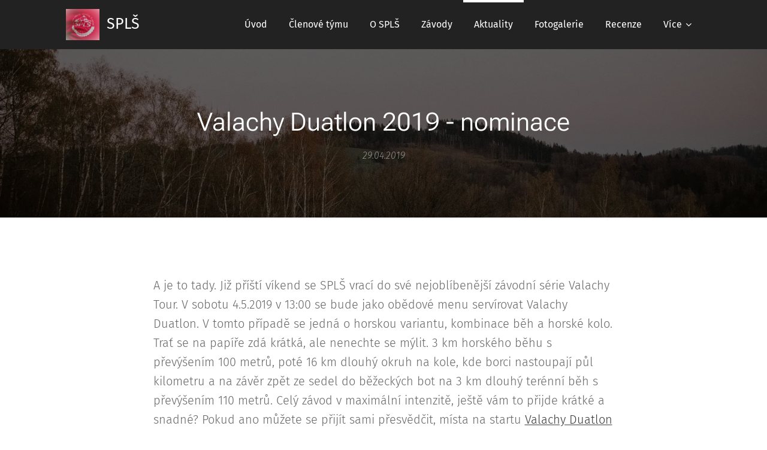

--- FILE ---
content_type: text/html; charset=UTF-8
request_url: https://www.spls.cz/l/valachy-duatlon-2019-nominace/
body_size: 18904
content:
<!DOCTYPE html>
<html class="no-js" prefix="og: https://ogp.me/ns#" lang="cs">
<head><link rel="preconnect" href="https://duyn491kcolsw.cloudfront.net" crossorigin><link rel="preconnect" href="https://fonts.gstatic.com" crossorigin><meta charset="utf-8"><link rel="icon" href="https://duyn491kcolsw.cloudfront.net/files/2d/2di/2div3h.svg?ph=3b63396086" type="image/svg+xml" sizes="any"><link rel="icon" href="https://duyn491kcolsw.cloudfront.net/files/07/07f/07fzq8.svg?ph=3b63396086" type="image/svg+xml" sizes="16x16"><link rel="icon" href="https://duyn491kcolsw.cloudfront.net/files/1j/1j3/1j3767.ico?ph=3b63396086"><link rel="apple-touch-icon" href="https://duyn491kcolsw.cloudfront.net/files/1j/1j3/1j3767.ico?ph=3b63396086"><link rel="icon" href="https://duyn491kcolsw.cloudfront.net/files/1j/1j3/1j3767.ico?ph=3b63396086">
    <meta http-equiv="X-UA-Compatible" content="IE=edge">
    <title>Valachy Duatlon 2019 - nominace :: Skupina Přátel Lehkého Šlapání</title>
    <meta name="viewport" content="width=device-width,initial-scale=1">
    <meta name="msapplication-tap-highlight" content="no">
    
    <link href="https://duyn491kcolsw.cloudfront.net/files/0r/0rk/0rklmm.css?ph=3b63396086" media="print" rel="stylesheet">
    <link href="https://duyn491kcolsw.cloudfront.net/files/2e/2e5/2e5qgh.css?ph=3b63396086" media="screen and (min-width:100000em)" rel="stylesheet" data-type="cq" disabled>
    <link rel="stylesheet" href="https://duyn491kcolsw.cloudfront.net/files/41/41k/41kc5i.css?ph=3b63396086"><link rel="stylesheet" href="https://duyn491kcolsw.cloudfront.net/files/3b/3b2/3b2e8e.css?ph=3b63396086" media="screen and (min-width:37.5em)"><link rel="stylesheet" href="https://duyn491kcolsw.cloudfront.net/files/2v/2vp/2vpyx8.css?ph=3b63396086" data-wnd_color_scheme_file=""><link rel="stylesheet" href="https://duyn491kcolsw.cloudfront.net/files/34/34q/34qmjb.css?ph=3b63396086" data-wnd_color_scheme_desktop_file="" media="screen and (min-width:37.5em)" disabled=""><link rel="stylesheet" href="https://duyn491kcolsw.cloudfront.net/files/2k/2k8/2k8ec2.css?ph=3b63396086" data-wnd_additive_color_file=""><link rel="stylesheet" href="https://duyn491kcolsw.cloudfront.net/files/3i/3ib/3ibsu7.css?ph=3b63396086" data-wnd_typography_file=""><link rel="stylesheet" href="https://duyn491kcolsw.cloudfront.net/files/2e/2ea/2eamzx.css?ph=3b63396086" data-wnd_typography_desktop_file="" media="screen and (min-width:37.5em)" disabled=""><script>(()=>{let e=!1;const t=()=>{if(!e&&window.innerWidth>=600){for(let e=0,t=document.querySelectorAll('head > link[href*="css"][media="screen and (min-width:37.5em)"]');e<t.length;e++)t[e].removeAttribute("disabled");e=!0}};t(),window.addEventListener("resize",t),"container"in document.documentElement.style||fetch(document.querySelector('head > link[data-type="cq"]').getAttribute("href")).then((e=>{e.text().then((e=>{const t=document.createElement("style");document.head.appendChild(t),t.appendChild(document.createTextNode(e)),import("https://duyn491kcolsw.cloudfront.net/client/js.polyfill/container-query-polyfill.modern.js").then((()=>{let e=setInterval((function(){document.body&&(document.body.classList.add("cq-polyfill-loaded"),clearInterval(e))}),100)}))}))}))})()</script>
<link rel="preload stylesheet" href="https://duyn491kcolsw.cloudfront.net/files/2m/2m8/2m8msc.css?ph=3b63396086" as="style"><meta name="description" content="A je to tady. Již příští víkend se SPLŠ vrací do své nejoblíbenější závodní série Valachy Tour. V sobotu 4.5.2019 v 13:00 se bude jako obědové menu servírovat Valachy Duatlon. V tomto případě se jedná o horskou variantu, kombinace běh a horské kolo. Trať se na papíře zdá krátká, ale nenechte se mýlit. 3 km horského běhu s převýšením..."><meta name="keywords" content=""><meta name="generator" content="Webnode 2"><meta name="apple-mobile-web-app-capable" content="no"><meta name="apple-mobile-web-app-status-bar-style" content="black"><meta name="format-detection" content="telephone=no">



<meta property="og:url" content="https://spls.cz/l/valachy-duatlon-2019-nominace/"><meta property="og:title" content="Valachy Duatlon 2019 - nominace :: Skupina Přátel Lehkého Šlapání"><meta property="og:type" content="article"><meta property="og:description" content="A je to tady. Již příští víkend se SPLŠ vrací do své nejoblíbenější závodní série Valachy Tour. V sobotu 4.5.2019 v 13:00 se bude jako obědové menu servírovat Valachy Duatlon. V tomto případě se jedná o horskou variantu, kombinace běh a horské kolo. Trať se na papíře zdá krátká, ale nenechte se mýlit. 3 km horského běhu s převýšením..."><meta property="og:site_name" content="Skupina Přátel Lehkého Šlapání"><meta property="og:image" content="https://3b63396086.clvaw-cdnwnd.com/ac352196132f7ec75a8a15f753dbdffd/200000289-de14cdf0eb/700/Martin-Milan-28.jpg?ph=3b63396086"><meta property="og:article:published_time" content="2019-04-29T00:00:00+0200"><meta property="fb:app_id" content="225951590755638"><meta name="robots" content="index,follow"><link rel="canonical" href="https://www.spls.cz/l/valachy-duatlon-2019-nominace/"><script>window.checkAndChangeSvgColor=function(c){try{var a=document.getElementById(c);if(a){c=[["border","borderColor"],["outline","outlineColor"],["color","color"]];for(var h,b,d,f=[],e=0,m=c.length;e<m;e++)if(h=window.getComputedStyle(a)[c[e][1]].replace(/\s/g,"").match(/^rgb[a]?\(([0-9]{1,3}),([0-9]{1,3}),([0-9]{1,3})/i)){b="";for(var g=1;3>=g;g++)b+=("0"+parseInt(h[g],10).toString(16)).slice(-2);"0"===b.charAt(0)&&(d=parseInt(b.substr(0,2),16),d=Math.max(16,d),b=d.toString(16)+b.slice(-4));f.push(c[e][0]+"="+b)}if(f.length){var k=a.getAttribute("data-src"),l=k+(0>k.indexOf("?")?"?":"&")+f.join("&");a.src!=l&&(a.src=l,a.outerHTML=a.outerHTML)}}}catch(n){}};</script><script>
		window._gtmDataLayer = window._gtmDataLayer || [];
		(function(w,d,s,l,i){w[l]=w[l]||[];w[l].push({'gtm.start':new Date().getTime(),event:'gtm.js'});
		var f=d.getElementsByTagName(s)[0],j=d.createElement(s),dl=l!='dataLayer'?'&l='+l:'';
		j.async=true;j.src='https://www.googletagmanager.com/gtm.js?id='+i+dl;f.parentNode.insertBefore(j,f);})
		(window,document,'script','_gtmDataLayer','GTM-542MMSL');</script></head>
<body class="l wt-blogpost ac-i ac-n l-default l-d-none b-btn-r b-btn-s-l b-btn-dbb b-btn-bw-2 img-d-r img-t-u img-h-o line-solid b-e-ds lbox-d c-s-s   wnd-fe"><noscript>
				<iframe
				 src="https://www.googletagmanager.com/ns.html?id=GTM-542MMSL"
				 height="0"
				 width="0"
				 style="display:none;visibility:hidden"
				 >
				 </iframe>
			</noscript>

<div class="wnd-page l-page cs-gray ac-mandy t-t-fs-m t-t-fw-l t-t-sp-n t-t-d-n t-s-fs-m t-s-fw-l t-s-sp-n t-s-d-n t-p-fs-m t-p-fw-l t-p-sp-n t-h-fs-m t-h-fw-l t-h-sp-n t-bq-fs-s t-bq-fw-l t-bq-sp-n t-bq-d-q t-btn-fw-l t-nav-fw-l t-pd-fw-s t-nav-tt-n">
    <div class="l-w t cf t-16">
        <div class="l-bg cf">
            <div class="s-bg-l">
                
                
            </div>
        </div>
        <header class="l-h cf">
            <div class="sw cf">
	<div class="sw-c cf"><section data-space="true" class="s s-hn s-hn-default s-hn-bottom wnd-mt-classic wnd-na-c logo-classic sc-d   wnd-w-default wnd-nh-m wnd-nav-sticky menu-bottom">
	<div class="s-w">
		<div class="s-o">

			<div class="s-bg">
                <div class="s-bg-l">
                    
                    
                </div>
			</div>

			<div class="h-w h-f wnd-fixed">

				<div class="n-l">
					<div class="s-c menu-nav">
						<div class="logo-block">
							<div class="b b-l logo logo-default logo-nb fira-sans wnd-logo-with-text wnd-iar-1-1 logo-25 b-ls-m" id="wnd_LogoBlock_339262" data-wnd_mvc_type="wnd.fe.LogoBlock">
	<div class="b-l-c logo-content">
		<a class="b-l-link logo-link" href="/home/">

			<div class="b-l-image logo-image">
				<div class="b-l-image-w logo-image-cell">
                    <picture><source type="image/webp" srcset="https://3b63396086.clvaw-cdnwnd.com/ac352196132f7ec75a8a15f753dbdffd/200001005-0301b0301e/450/Katka-Martin-52%20%284%29.webp?ph=3b63396086 450w, https://3b63396086.clvaw-cdnwnd.com/ac352196132f7ec75a8a15f753dbdffd/200001005-0301b0301e/700/Katka-Martin-52%20%284%29.webp?ph=3b63396086 700w, https://3b63396086.clvaw-cdnwnd.com/ac352196132f7ec75a8a15f753dbdffd/200001005-0301b0301e/Katka-Martin-52%20%284%29.webp?ph=3b63396086 1529w" sizes="(min-width: 600px) 450px, (min-width: 360px) calc(100vw * 0.8), 100vw" ><img src="https://3b63396086.clvaw-cdnwnd.com/ac352196132f7ec75a8a15f753dbdffd/200001004-79b0679b09/Katka-Martin-52%20%284%29.jpeg?ph=3b63396086" alt="" width="1529" height="1425" class="wnd-logo-img" ></picture>
				</div>
			</div>

			

			<div class="b-l-br logo-br"></div>

			<div class="b-l-text logo-text-wrapper">
				<div class="b-l-text-w logo-text">
					<span class="b-l-text-c logo-text-cell">SPLŠ</span>
				</div>
			</div>

		</a>
	</div>
</div>
						</div>

						<div id="menu-slider">
							<div id="menu-block">
								<nav id="menu"><div class="menu-font menu-wrapper">
	<a href="#" class="menu-close" rel="nofollow" title="Close Menu"></a>
	<ul role="menubar" aria-label="Menu" class="level-1">
		<li role="none" class="wnd-homepage">
			<a class="menu-item" role="menuitem" href="/home/"><span class="menu-item-text">Úvod</span></a>
			
		</li><li role="none">
			<a class="menu-item" role="menuitem" href="/reference/"><span class="menu-item-text">Členové týmu</span></a>
			
		</li><li role="none">
			<a class="menu-item" role="menuitem" href="/o-mne/"><span class="menu-item-text">O SPLŠ</span></a>
			
		</li><li role="none">
			<a class="menu-item" role="menuitem" href="/zavody/"><span class="menu-item-text">Závody</span></a>
			
		</li><li role="none" class="wnd-active-path">
			<a class="menu-item" role="menuitem" href="/aktuality/"><span class="menu-item-text">Aktuality</span></a>
			
		</li><li role="none">
			<a class="menu-item" role="menuitem" href="/fotogalerie/"><span class="menu-item-text">Fotogalerie</span></a>
			
		</li><li role="none">
			<a class="menu-item" role="menuitem" href="/recenze/"><span class="menu-item-text">Recenze</span></a>
			
		</li><li role="none">
			<a class="menu-item" role="menuitem" href="/kontakt/"><span class="menu-item-text">Kontakt</span></a>
			
		</li>
	</ul>
	<span class="more-text">Více</span>
</div></nav>
							</div>
						</div>

						<div class="cart-and-mobile">
							
							

							<div id="menu-mobile">
								<a href="#" id="menu-submit"><span></span>Menu</a>
							</div>
						</div>

					</div>
				</div>

			</div>

		</div>
	</div>
</section></div>
</div>
        </header>
        <main class="l-m cf">
            <div class="sw cf">
	<div class="sw-c cf"><section data-space="true" class="s s-hm s-hm-bdh s-bdh cf sc-m wnd-background-image  wnd-w-default wnd-s-higher wnd-h-auto wnd-nh-m wnd-p-cc hn-default hn-bottom">
    <div class="s-w cf">
	    <div class="s-o cf">
	        <div class="s-bg cf">
                <div class="s-bg-l wnd-background-image fx-none bgpos-center-center bgatt-scroll overlay-black">
                    <picture><source type="image/webp" srcset="https://3b63396086.clvaw-cdnwnd.com/ac352196132f7ec75a8a15f753dbdffd/200000814-1116011163/700/Martin-Milan-28.webp?ph=3b63396086 700w, https://3b63396086.clvaw-cdnwnd.com/ac352196132f7ec75a8a15f753dbdffd/200000814-1116011163/Martin-Milan-28.webp?ph=3b63396086 1920w, https://3b63396086.clvaw-cdnwnd.com/ac352196132f7ec75a8a15f753dbdffd/200000814-1116011163/Martin-Milan-28.webp?ph=3b63396086 2x" sizes="100vw" ><img src="https://3b63396086.clvaw-cdnwnd.com/ac352196132f7ec75a8a15f753dbdffd/200000289-de14cdf0eb/Martin-Milan-28.jpg?ph=3b63396086" width="1920" height="1277" alt="" fetchpriority="high" ></picture>
                    
                </div>
	        </div>
	        <div class="h-c s-c cf">
		        <div class="s-bdh-c b b-s-l b-s-r b-cs cf">
			        <div class="s-bdh-w">
			            <h1 class="s-bdh-t"><div class="ld">
	<span class="ld-c">Valachy Duatlon 2019 - nominace</span>
</div></h1>
			            <span class="s-bdh-d"><div class="ld">
	<span class="ld-c">29.04.2019</span>
</div></span>
			        </div>
		        </div>
	        </div>
	    </div>
    </div>
</section><section class="s s-basic cf sc-w   wnd-w-default wnd-s-higher wnd-h-auto" data-wnd_brightness="0" data-wnd_last_section>
	<div class="s-w cf">
		<div class="s-o s-fs cf">
			<div class="s-bg cf">
				<div class="s-bg-l">
                    
					
				</div>
			</div>
			<div class="s-c s-fs cf">
				<div class="ez cf wnd-no-cols">
	<div class="ez-c"><div class="b b-text cf">
	<div class="b-c b-text-c b-s b-s-t60 b-s-b60 b-cs cf"><p>A je to tady. Již příští víkend se SPLŠ vrací do své nejoblíbenější závodní série Valachy Tour. V sobotu 4.5.2019 v 13:00 se bude jako obědové menu servírovat Valachy Duatlon. V tomto případě se jedná o horskou variantu, kombinace běh a horské kolo. Trať se na papíře zdá krátká, ale nenechte se mýlit. 3 km horského běhu s převýšením 100 metrů, poté 16 km dlouhý okruh na kole, kde borci nastoupají půl kilometru a na závěr zpět ze sedel do běžeckých bot na 3 km dlouhý terénní běh s převýšením 110 metrů. Celý závod v maximální intenzitě, ještě vám to přijde krátké a snadné? Pokud ano můžete se přijít sami přesvědčit, místa na startu <a href="https://valachytour.cz/race/126" target="_blank">Valachy Duatlon 2019</a> jsou pořád volná.</p><p>O tom že se jedná o závod, kde si hrábnete na dno svých fyzických sil by mohl vyprávět Milan Trlica, bude to pro něj třetí ročník a každý rok předvedl ohromný progres. I letos povede velmi silnou sestavu SPLŠ. Záda mu budou krýt, zkušený matador Michal Srba, který zná místní kopce, jako svoje boty. Nebude chybět rutinér Ondřej Novosad, který bude chtít navázat na famózní vystoupení z Noční Stopy Valachy. Důkazem o tom jak je pro nás Valachy Tour důležitá bude i start předsedy klubu Martina Janíčka, který svými starty jinak velmi šetří. Kam až kluci vystoupají v celkovém pořadí? A přiblíží se k magické hranici 1 hodiny? Přijďte se osobně přesvědčit a strávit pěknou v sobotu v kouzelném prostředí Velkých Karlovic, startuje se od hotelu Galík. Dětské závody začínají již od 9:30, hlavní závod začíná v 13:00.</p><p>SPLŠ</p></div>
</div><div class="b-img b-img-default b b-s cf wnd-orientation-landscape wnd-type-image img-s-n" style="margin-left:19.43%;margin-right:19.43%;" id="wnd_ImageBlock_97793">
	<div class="b-img-w">
		<div class="b-img-c" style="padding-bottom:66.51%;text-align:center;">
            <picture><source type="image/webp" srcset="https://3b63396086.clvaw-cdnwnd.com/ac352196132f7ec75a8a15f753dbdffd/200000814-1116011163/450/Martin-Milan-28.webp?ph=3b63396086 450w, https://3b63396086.clvaw-cdnwnd.com/ac352196132f7ec75a8a15f753dbdffd/200000814-1116011163/700/Martin-Milan-28.webp?ph=3b63396086 700w, https://3b63396086.clvaw-cdnwnd.com/ac352196132f7ec75a8a15f753dbdffd/200000814-1116011163/Martin-Milan-28.webp?ph=3b63396086 1920w" sizes="100vw" ><img id="wnd_ImageBlock_97793_img" src="https://3b63396086.clvaw-cdnwnd.com/ac352196132f7ec75a8a15f753dbdffd/200000289-de14cdf0eb/Martin-Milan-28.jpg?ph=3b63396086" alt="" width="1920" height="1277" loading="lazy" style="top:0%;left:0%;width:100%;height:100%;position:absolute;" ></picture>
			</div>
		
	</div>
</div></div>
</div>
			</div>
		</div>
	</div>
</section></div>
</div>
<div class="s-bdf b-s b-s-t200 b-cs " data-wnd_social_buttons="true">
	<div class="s-bdf-share b-s-b200"><div id="fb-root"></div><script src="https://connect.facebook.net/cs_CZ/sdk.js#xfbml=1&amp;version=v5.0&amp;appId=225951590755638&amp;autoLogAppEvents=1" async defer crossorigin="anonymous"></script><div style="margin-right: 20px" class="fb-share-button" data-href="https://www.spls.cz/l/valachy-duatlon-2019-nominace/" data-layout="button" data-size="large"><a class="fb-xfbml-parse-ignore" target="_blank" href="https://www.facebook.com/sharer/sharer.php?u=https%3A%2F%2Fwww.spls.cz%2Fl%2Fvalachy-duatlon-2019-nominace%2F&amp;src=sdkpreparse">Share</a></div><a href="https://twitter.com/share" class="twitter-share-button" data-size="large">Tweet</a><script>window.twttr=function(t,e,r){var n,i=t.getElementsByTagName(e)[0],w=window.twttr||{};return t.getElementById(r)?w:((n=t.createElement(e)).id=r,n.src="https://platform.twitter.com/widgets.js",i.parentNode.insertBefore(n,i),w._e=[],w.ready=function(t){w._e.push(t)},w)}(document,"script","twitter-wjs");</script></div>
	<div class="s-bdf-comments"><div id="wnd-fb-comments" class="fb-comments" data-href="https://www.spls.cz/l/valachy-duatlon-2019-nominace/" data-numposts="5" data-colorscheme="light"></div></div>
	<div class="s-bdf-html"></div>
</div>

        </main>
        <footer class="l-f cf">
            <div class="sw cf">
	<div class="sw-c cf"><section data-wn-border-element="s-f-border" class="s s-f s-f-double s-f-simple sc-b   wnd-w-default wnd-s-normal">
	<div class="s-w">
		<div class="s-o">
			<div class="s-bg">
                <div class="s-bg-l">
                    
                    
                </div>
			</div>
			<div class="s-c s-f-l-w s-f-border">
				<div class="s-f-l b-s b-s-t0 b-s-b0">
					<div class="s-f-l-c s-f-l-c-first">
						<div class="s-f-cr"><span class="it b link">
	<span class="it-c">© 2018 SPLŠ, Vsetín, Česká republika</span>
</span></div>
						<div class="s-f-cr"><span class="it b link">
	<span class="it-c"></span>
</span></div>
					</div>
					<div class="s-f-l-c s-f-l-c-last">
						<div class="s-f-sf">
                            <span class="sf b">
<span class="sf-content sf-c link">Vytvořeno službou <a href="https://www.webnode.cz/?utm_source=text&utm_medium=footer&utm_content=wnd2&utm_campaign=signature" rel="noopener nofollow" target="_blank">Webnode</a></span>
</span>
                            
                            
                            
                            
                        </div>
                        <div class="s-f-l-c-w">
                            <div class="s-f-lang lang-select cf">
	
</div>
                            <div class="s-f-ccy ccy-select cf">
	
</div>
                        </div>
					</div>
				</div>
			</div>
		</div>
	</div>
</section></div>
</div>
        </footer>
    </div>
    
</div>


<script src="https://duyn491kcolsw.cloudfront.net/files/3e/3em/3eml8v.js?ph=3b63396086" crossorigin="anonymous" type="module"></script><script>document.querySelector(".wnd-fe")&&[...document.querySelectorAll(".c")].forEach((e=>{const t=e.querySelector(".b-text:only-child");t&&""===t.querySelector(".b-text-c").innerText&&e.classList.add("column-empty")}))</script>


<script src="https://duyn491kcolsw.cloudfront.net/client.fe/js.compiled/lang.cz.2086.js?ph=3b63396086" crossorigin="anonymous"></script><script src="https://duyn491kcolsw.cloudfront.net/client.fe/js.compiled/compiled.multi.2-2193.js?ph=3b63396086" crossorigin="anonymous"></script><script>var wnd = wnd || {};wnd.$data = {"image_content_items":{"wnd_ThumbnailBlock_166071":{"id":"wnd_ThumbnailBlock_166071","type":"wnd.pc.ThumbnailBlock"},"wnd_Section_default_37104":{"id":"wnd_Section_default_37104","type":"wnd.pc.Section"},"wnd_ImageBlock_97793":{"id":"wnd_ImageBlock_97793","type":"wnd.pc.ImageBlock"},"wnd_LogoBlock_339262":{"id":"wnd_LogoBlock_339262","type":"wnd.pc.LogoBlock"},"wnd_FooterSection_footer_658570":{"id":"wnd_FooterSection_footer_658570","type":"wnd.pc.FooterSection"}},"svg_content_items":{"wnd_ImageBlock_97793":{"id":"wnd_ImageBlock_97793","type":"wnd.pc.ImageBlock"},"wnd_LogoBlock_339262":{"id":"wnd_LogoBlock_339262","type":"wnd.pc.LogoBlock"}},"content_items":[],"eshopSettings":{"ESHOP_SETTINGS_DISPLAY_PRICE_WITHOUT_VAT":false,"ESHOP_SETTINGS_DISPLAY_ADDITIONAL_VAT":false,"ESHOP_SETTINGS_DISPLAY_SHIPPING_COST":false},"project_info":{"isMultilanguage":false,"isMulticurrency":false,"eshop_tax_enabled":"1","country_code":"","contact_state":null,"eshop_tax_type":"VAT","eshop_discounts":false,"graphQLURL":"https:\/\/spls.cz\/servers\/graphql\/","iubendaSettings":{"cookieBarCode":"","cookiePolicyCode":"","privacyPolicyCode":"","termsAndConditionsCode":""}}};</script><script>wnd.$system = {"fileSystemType":"aws_s3","localFilesPath":"https:\/\/www.spls.cz\/_files\/","awsS3FilesPath":"https:\/\/3b63396086.clvaw-cdnwnd.com\/ac352196132f7ec75a8a15f753dbdffd\/","staticFiles":"https:\/\/duyn491kcolsw.cloudfront.net\/files","isCms":false,"staticCDNServers":["https:\/\/duyn491kcolsw.cloudfront.net\/"],"fileUploadAllowExtension":["jpg","jpeg","jfif","png","gif","bmp","ico","svg","webp","tiff","pdf","doc","docx","ppt","pptx","pps","ppsx","odt","xls","xlsx","txt","rtf","mp3","wma","wav","ogg","amr","flac","m4a","3gp","avi","wmv","mov","mpg","mkv","mp4","mpeg","m4v","swf","gpx","stl","csv","xml","txt","dxf","dwg","iges","igs","step","stp"],"maxUserFormFileLimit":4194304,"frontendLanguage":"cz","backendLanguage":"cz","frontendLanguageId":"1","page":{"id":50000001,"identifier":"l","template":{"id":200000082,"styles":{"background":{"default":null},"additiveColor":"ac-mandy","scheme":"cs-gray","acIcons":true,"lineStyle":"line-solid","imageTitle":"img-t-u","imageHover":"img-h-o","imageStyle":"img-d-r","buttonDecoration":"b-btn-dbb","buttonStyle":"b-btn-r","buttonSize":"b-btn-s-l","buttonBorders":"b-btn-bw-2","lightboxStyle":"lbox-d","eshopGridItemStyle":"b-e-ds","eshopGridItemAlign":"b-e-c","columnSpaces":"c-s-s","layoutType":"l-default","layoutDecoration":"l-d-none","formStyle":"default","menuType":"wnd-mt-classic","menuStyle":"menu-bottom","sectionWidth":"wnd-w-default","sectionSpace":"wnd-s-higher","acMenu":true,"typography":"t-16_new","typoTitleSizes":"t-t-fs-m","typoTitleWeights":"t-t-fw-l","typoTitleSpacings":"t-t-sp-n","typoTitleDecorations":"t-t-d-n","typoHeadingSizes":"t-h-fs-m","typoHeadingWeights":"t-h-fw-l","typoHeadingSpacings":"t-h-sp-n","typoSubtitleSizes":"t-s-fs-m","typoSubtitleWeights":"t-s-fw-l","typoSubtitleSpacings":"t-s-sp-n","typoSubtitleDecorations":"t-s-d-n","typoParagraphSizes":"t-p-fs-m","typoParagraphWeights":"t-p-fw-l","typoParagraphSpacings":"t-p-sp-n","typoBlockquoteSizes":"t-bq-fs-s","typoBlockquoteWeights":"t-bq-fw-l","typoBlockquoteSpacings":"t-bq-sp-n","typoBlockquoteDecorations":"t-bq-d-q","buttonWeight":"t-btn-fw-l","menuWeight":"t-nav-fw-l","productWeight":"t-pd-fw-s","acHeadings":false,"acSubheadings":false,"acOthers":false,"menuTextTransform":"t-nav-tt-n"}},"layout":"blog_detail","name":"Valachy Duatlon 2019 - nominace","html_title":null,"language":"cz","langId":1,"isHomepage":false,"meta_description":null,"meta_keywords":null,"header_code":null,"footer_code":null,"styles":null,"countFormsEntries":[]},"listingsPrefix":"\/l\/","productPrefix":"\/p\/","cartPrefix":"\/cart\/","checkoutPrefix":"\/checkout\/","searchPrefix":"\/search\/","isCheckout":false,"isEshop":false,"hasBlog":true,"isProductDetail":false,"isListingDetail":true,"listing_page":{"id":200000316,"template_id":50000000,"link":"\/aktuality\/","identifier":"valachy-duatlon-2019-nominace"},"hasEshopAnalytics":false,"gTagId":null,"gAdsId":null,"format":{"be":{"DATE_TIME":{"mask":"%d.%m.%Y %H:%M","regexp":"^(((0?[1-9]|[1,2][0-9]|3[0,1])\\.(0?[1-9]|1[0-2])\\.[0-9]{1,4})(( [0-1][0-9]| 2[0-3]):[0-5][0-9])?|(([0-9]{4}(0[1-9]|1[0-2])(0[1-9]|[1,2][0-9]|3[0,1])(0[0-9]|1[0-9]|2[0-3])[0-5][0-9][0-5][0-9])))?$"},"DATE":{"mask":"%d.%m.%Y","regexp":"^((0?[1-9]|[1,2][0-9]|3[0,1])\\.(0?[1-9]|1[0-2])\\.[0-9]{1,4})$"},"CURRENCY":{"mask":{"point":",","thousands":" ","decimals":2,"mask":"%s","zerofill":true,"ignoredZerofill":true}}},"fe":{"DATE_TIME":{"mask":"%d.%m.%Y %H:%M","regexp":"^(((0?[1-9]|[1,2][0-9]|3[0,1])\\.(0?[1-9]|1[0-2])\\.[0-9]{1,4})(( [0-1][0-9]| 2[0-3]):[0-5][0-9])?|(([0-9]{4}(0[1-9]|1[0-2])(0[1-9]|[1,2][0-9]|3[0,1])(0[0-9]|1[0-9]|2[0-3])[0-5][0-9][0-5][0-9])))?$"},"DATE":{"mask":"%d.%m.%Y","regexp":"^((0?[1-9]|[1,2][0-9]|3[0,1])\\.(0?[1-9]|1[0-2])\\.[0-9]{1,4})$"},"CURRENCY":{"mask":{"point":",","thousands":" ","decimals":2,"mask":"%s","zerofill":true,"ignoredZerofill":true}}}},"e_product":null,"listing_item":{"id":200000288,"name":"Valachy Duatlon 2019 - nominace","identifier":"valachy-duatlon-2019-nominace","date":"20190429000000","meta_description":null,"meta_keywords":null,"html_title":null,"styles":null,"content_items":{"wnd_PerexBlock_978358":{"type":"wnd.pc.PerexBlock","id":"wnd_PerexBlock_978358","context":"page","text":"\u003Cp\u003EA je to tady. Ji\u017e p\u0159\u00ed\u0161t\u00ed v\u00edkend se SPL\u0160 vrac\u00ed do sv\u00e9 nejobl\u00edben\u011bj\u0161\u00ed z\u00e1vodn\u00ed s\u00e9rie Valachy Tour. V sobotu 4.5.2019 v 13:00 se bude jako ob\u011bdov\u00e9 menu serv\u00edrovat Valachy Duatlon. V tomto p\u0159\u00edpad\u011b se jedn\u00e1 o horskou variantu, kombinace b\u011bh a horsk\u00e9 kolo. Tra\u0165 se na pap\u00ed\u0159e zd\u00e1 kr\u00e1tk\u00e1, ale nenechte se m\u00fdlit. 3 km horsk\u00e9ho b\u011bhu s p\u0159ev\u00fd\u0161en\u00edm...\u003C\/p\u003E"},"wnd_ThumbnailBlock_166071":{"type":"wnd.pc.ThumbnailBlock","id":"wnd_ThumbnailBlock_166071","context":"page","style":{"background":{"default":{"default":"wnd-background-image"}},"backgroundSettings":{"default":{"default":{"id":200000289,"src":"200000289-de14cdf0eb\/Martin-Milan-28.jpg","dataType":"filesystem_files","width":1920,"height":1277,"mediaType":"myImages","mime":"image\/jpeg","alternatives":{"image\/webp":{"id":200000814,"src":"200000814-1116011163\/Martin-Milan-28.webp","dataType":"filesystem_files","width":"1920","height":"1277","mime":"image\/webp"}}}}}},"refs":{"filesystem_files":[{"filesystem_files.id":200000289}]}},"wnd_SectionWrapper_419321":{"type":"wnd.pc.SectionWrapper","id":"wnd_SectionWrapper_419321","context":"page","content":["wnd_BlogDetailHeaderSection_blog_detail_header_720824","wnd_Section_default_37104"]},"wnd_BlogDetailHeaderSection_blog_detail_header_720824":{"type":"wnd.pc.BlogDetailHeaderSection","contentIdentifier":"blog_detail_header","id":"wnd_BlogDetailHeaderSection_blog_detail_header_720824","context":"page","content":{"default":["wnd_ListingDataBlock_397550","wnd_ListingDataBlock_77400"],"default_box":["wnd_ListingDataBlock_397550","wnd_ListingDataBlock_77400"]},"contentMap":{"wnd.pc.ListingDataBlock":{"name":"wnd_ListingDataBlock_397550","date":"wnd_ListingDataBlock_77400"}},"style":{"background":{"default":{"default":"wnd-background-image"},"effects":{"default":"fx-none"},"overlays":{"default":"overlay-black"},"position":{"default":"bgpos-center-center"},"attachment":{"default":"bgatt-scroll"}},"backgroundSettings":{"default":{"default":{"id":200000289,"src":"200000289-de14cdf0eb\/Martin-Milan-28.jpg","dataType":"filesystem_files","mime":"image\/jpeg","mediaType":"myImages","width":1920,"height":1277,"alternatives":{"image\/webp":{"id":200000814,"src":"200000814-1116011163\/Martin-Milan-28.webp","dataType":"filesystem_files","width":"1920","height":"1277","mime":"image\/webp"}}}}},"sectionColor":{"default":"sc-m"}},"variant":{"default":"default"},"refs":{"filesystem_files":[{"filesystem_files.id":200000289}]},"brightness":0.25},"wnd_ListingDataBlock_397550":{"type":"wnd.pc.ListingDataBlock","id":"wnd_ListingDataBlock_397550","context":"page","refDataType":"listing_items","refDataKey":"listing_items.name","refDataId":200000140},"wnd_ListingDataBlock_77400":{"type":"wnd.pc.ListingDataBlock","id":"wnd_ListingDataBlock_77400","context":"page","refDataType":"listing_items","refDataKey":"listing_items.date","refDataId":200000140},"wnd_Section_default_37104":{"type":"wnd.pc.Section","contentIdentifier":"default","id":"wnd_Section_default_37104","context":"page","content":{"default":["wnd_EditZone_868070"],"default_box":["wnd_EditZone_868070"]},"contentMap":{"wnd.pc.EditZone":{"master-01":"wnd_EditZone_868070"}},"style":{"sectionColor":{"default":"sc-w"},"sectionWidth":{"default":"wnd-w-default"},"sectionSpace":{"default":"wnd-s-higher"},"sectionHeight":{"default":"wnd-h-auto"},"sectionPosition":{"default":"wnd-p-cc"}},"variant":{"default":"default"}},"wnd_EditZone_868070":{"type":"wnd.pc.EditZone","id":"wnd_EditZone_868070","context":"page","content":["wnd_TextBlock_154940","wnd_ImageBlock_97793"]},"wnd_TextBlock_154940":{"type":"wnd.pc.TextBlock","id":"wnd_TextBlock_154940","context":"page","code":"\u003Cp\u003EA je to tady. Ji\u017e p\u0159\u00ed\u0161t\u00ed v\u00edkend se SPL\u0160 vrac\u00ed do sv\u00e9 nejobl\u00edben\u011bj\u0161\u00ed z\u00e1vodn\u00ed s\u00e9rie Valachy Tour. V sobotu 4.5.2019 v 13:00 se bude jako ob\u011bdov\u00e9 menu serv\u00edrovat Valachy Duatlon. V tomto p\u0159\u00edpad\u011b se jedn\u00e1 o horskou variantu, kombinace b\u011bh a horsk\u00e9 kolo. Tra\u0165 se na pap\u00ed\u0159e zd\u00e1 kr\u00e1tk\u00e1, ale nenechte se m\u00fdlit. 3 km horsk\u00e9ho b\u011bhu s p\u0159ev\u00fd\u0161en\u00edm 100 metr\u016f, pot\u00e9 16 km dlouh\u00fd okruh na kole, kde borci nastoupaj\u00ed p\u016fl kilometru a na z\u00e1v\u011br zp\u011bt ze sedel do b\u011b\u017eeck\u00fdch bot na 3 km dlouh\u00fd ter\u00e9nn\u00ed b\u011bh s p\u0159ev\u00fd\u0161en\u00edm 110 metr\u016f. Cel\u00fd z\u00e1vod v maxim\u00e1ln\u00ed intenzit\u011b, je\u0161t\u011b v\u00e1m to p\u0159ijde kr\u00e1tk\u00e9 a snadn\u00e9? Pokud ano m\u016f\u017eete se p\u0159ij\u00edt sami p\u0159esv\u011bd\u010dit, m\u00edsta na startu \u003Ca href=\u0022https:\/\/valachytour.cz\/race\/126\u0022 target=\u0022_blank\u0022\u003EValachy Duatlon 2019\u003C\/a\u003E jsou po\u0159\u00e1d voln\u00e1.\u003C\/p\u003E\u003Cp\u003EO tom \u017ee se jedn\u00e1 o z\u00e1vod, kde si hr\u00e1bnete na dno sv\u00fdch fyzick\u00fdch sil by mohl vypr\u00e1v\u011bt Milan Trlica, bude to pro n\u011bj t\u0159et\u00ed ro\u010dn\u00edk a ka\u017ed\u00fd rok p\u0159edvedl ohromn\u00fd progres. I letos povede velmi silnou sestavu SPL\u0160. Z\u00e1da mu budou kr\u00fdt, zku\u0161en\u00fd matador Michal Srba, kter\u00fd zn\u00e1 m\u00edstn\u00ed kopce, jako svoje boty. Nebude chyb\u011bt rutin\u00e9r Ond\u0159ej Novosad, kter\u00fd bude cht\u00edt nav\u00e1zat na fam\u00f3zn\u00ed vystoupen\u00ed z No\u010dn\u00ed Stopy Valachy. D\u016fkazem o tom jak je pro n\u00e1s Valachy Tour d\u016fle\u017eit\u00e1 bude i start p\u0159edsedy klubu Martina Jan\u00ed\u010dka, kter\u00fd sv\u00fdmi starty jinak velmi \u0161et\u0159\u00ed. Kam a\u017e kluci vystoupaj\u00ed v celkov\u00e9m po\u0159ad\u00ed? A p\u0159ibl\u00ed\u017e\u00ed se k magick\u00e9 hranici 1 hodiny? P\u0159ij\u010fte se osobn\u011b p\u0159esv\u011bd\u010dit a str\u00e1vit p\u011bknou v sobotu v kouzeln\u00e9m prost\u0159ed\u00ed Velk\u00fdch Karlovic, startuje se od hotelu Gal\u00edk. D\u011btsk\u00e9 z\u00e1vody za\u010d\u00ednaj\u00ed ji\u017e od 9:30, hlavn\u00ed z\u00e1vod za\u010d\u00edn\u00e1 v 13:00.\u003C\/p\u003E\u003Cp\u003ESPL\u0160\u003C\/p\u003E"},"wnd_ImageBlock_97793":{"id":"wnd_ImageBlock_97793","context":"page","variant":"default","description":"","link":"","style":{"paddingBottom":66.51,"margin":{"left":19.43,"right":19.43},"float":"","clear":"none","width":50},"image":{"id":200000289,"dataType":"filesystem_files","style":{"height":100,"width":100,"top":0,"left":0},"ratio":{"vertical":2,"horizontal":2},"size":{"width":1920,"height":1277},"src":"200000289-de14cdf0eb\/Martin-Milan-28.jpg","alternatives":{"image\/webp":{"id":200000814,"src":"200000814-1116011163\/Martin-Milan-28.webp","dataType":"filesystem_files","width":"1920","height":"1277","mime":"image\/webp"}}},"type":"wnd.pc.ImageBlock","refs":{"filesystem_files":[{"filesystem_files.id":200000289}]},"shape":"img-s-n"}}},"feReleasedFeatures":{"dualCurrency":false,"HeurekaSatisfactionSurvey":true,"productAvailability":true},"labels":{"dualCurrency.fixedRate":"","invoicesGenerator.W2EshopInvoice.alreadyPayed":"Nepla\u0165te! - Uhrazeno","invoicesGenerator.W2EshopInvoice.amount":"Mno\u017estv\u00ed:","invoicesGenerator.W2EshopInvoice.contactInfo":"Kontaktn\u00ed informace:","invoicesGenerator.W2EshopInvoice.couponCode":"K\u00f3d kup\u00f3nu","invoicesGenerator.W2EshopInvoice.customer":"Z\u00e1kazn\u00edk:","invoicesGenerator.W2EshopInvoice.dateOfIssue":"Datum vystaven\u00ed:","invoicesGenerator.W2EshopInvoice.dateOfTaxableSupply":"Datum uskute\u010dn\u011bn\u00ed pln\u011bn\u00ed:","invoicesGenerator.W2EshopInvoice.dic":"DI\u010c:","invoicesGenerator.W2EshopInvoice.discount":"Sleva","invoicesGenerator.W2EshopInvoice.dueDate":"Datum splatnosti:","invoicesGenerator.W2EshopInvoice.email":"E-mail:","invoicesGenerator.W2EshopInvoice.filenamePrefix":"Faktura-","invoicesGenerator.W2EshopInvoice.fiscalCode":"Da\u0148ov\u00fd k\u00f3d:","invoicesGenerator.W2EshopInvoice.freeShipping":"Doprava zdarma","invoicesGenerator.W2EshopInvoice.ic":"I\u010c:","invoicesGenerator.W2EshopInvoice.invoiceNo":"Faktura \u010d\u00edslo","invoicesGenerator.W2EshopInvoice.invoiceNoTaxed":"Faktura - Da\u0148ov\u00fd doklad \u010d\u00edslo","invoicesGenerator.W2EshopInvoice.notVatPayers":"Nejsem pl\u00e1tcem DPH","invoicesGenerator.W2EshopInvoice.orderNo":"\u010c\u00edslo objedn\u00e1vky:","invoicesGenerator.W2EshopInvoice.paymentPrice":"Cena platebn\u00ed metody:","invoicesGenerator.W2EshopInvoice.pec":"PEC:","invoicesGenerator.W2EshopInvoice.phone":"Telefon:","invoicesGenerator.W2EshopInvoice.priceExTax":"Cena bez dan\u011b:","invoicesGenerator.W2EshopInvoice.priceIncludingTax":"Cena v\u010detn\u011b dan\u011b:","invoicesGenerator.W2EshopInvoice.product":"Produkt:","invoicesGenerator.W2EshopInvoice.productNr":"\u010c\u00edslo produktu:","invoicesGenerator.W2EshopInvoice.recipientCode":"K\u00f3d p\u0159\u00edjemce:","invoicesGenerator.W2EshopInvoice.shippingAddress":"Doru\u010dovac\u00ed adresa:","invoicesGenerator.W2EshopInvoice.shippingPrice":"Cena dopravy:","invoicesGenerator.W2EshopInvoice.subtotal":"Mezisou\u010det:","invoicesGenerator.W2EshopInvoice.sum":"Celkov\u00e1 cena","invoicesGenerator.W2EshopInvoice.supplier":"Dodavatel","invoicesGenerator.W2EshopInvoice.tax":"Da\u0148:","invoicesGenerator.W2EshopInvoice.total":"Celkem:","invoicesGenerator.W2EshopInvoice.web":"Web:","wnd.errorBandwidthStorage.description":"Omlouv\u00e1me se za p\u0159\u00edpadn\u00e9 komplikace. Pokud jste majitel t\u011bchto str\u00e1nek a chcete je znovu zprovoznit, p\u0159ihlaste se pros\u00edm ke sv\u00e9mu \u00fa\u010dtu.","wnd.errorBandwidthStorage.heading":"Tento web je do\u010dasn\u011b nedostupn\u00fd (nebo ve v\u00fdstavb\u011b)","wnd.es.CheckoutShippingService.correiosDeliveryWithSpecialConditions":"CEP de destino est\u00e1 sujeito a condi\u00e7\u00f5es especiais de entrega pela ECT e ser\u00e1 realizada com o acr\u00e9scimo de at\u00e9 7 (sete) dias \u00fateis ao prazo regular.","wnd.es.CheckoutShippingService.correiosWithoutHomeDelivery":"CEP de destino est\u00e1 temporariamente sem entrega domiciliar. A entrega ser\u00e1 efetuada na ag\u00eancia indicada no Aviso de Chegada que ser\u00e1 entregue no endere\u00e7o do destinat\u00e1rio","wnd.es.ProductEdit.unit.cm":"cm","wnd.es.ProductEdit.unit.floz":"fl oz","wnd.es.ProductEdit.unit.ft":"ft","wnd.es.ProductEdit.unit.ft2":"ft\u00b2","wnd.es.ProductEdit.unit.g":"g","wnd.es.ProductEdit.unit.gal":"gal","wnd.es.ProductEdit.unit.in":"in","wnd.es.ProductEdit.unit.inventoryQuantity":"ks","wnd.es.ProductEdit.unit.inventorySize":"cm","wnd.es.ProductEdit.unit.inventorySize.cm":"cm","wnd.es.ProductEdit.unit.inventorySize.inch":"in","wnd.es.ProductEdit.unit.inventoryWeight":"kg","wnd.es.ProductEdit.unit.inventoryWeight.kg":"kg","wnd.es.ProductEdit.unit.inventoryWeight.lb":"lb","wnd.es.ProductEdit.unit.l":"l","wnd.es.ProductEdit.unit.m":"m","wnd.es.ProductEdit.unit.m2":"m\u00b2","wnd.es.ProductEdit.unit.m3":"m\u00b3","wnd.es.ProductEdit.unit.mg":"mg","wnd.es.ProductEdit.unit.ml":"ml","wnd.es.ProductEdit.unit.mm":"mm","wnd.es.ProductEdit.unit.oz":"oz","wnd.es.ProductEdit.unit.pcs":"ks","wnd.es.ProductEdit.unit.pt":"pt","wnd.es.ProductEdit.unit.qt":"qt","wnd.es.ProductEdit.unit.yd":"yd","wnd.es.ProductList.inventory.outOfStock":"Vyprod\u00e1no","wnd.fe.CheckoutFi.creditCard":"Platba kartou","wnd.fe.CheckoutSelectMethodKlarnaPlaygroundItem":"{name} testovac\u00ed \u00fa\u010det","wnd.fe.CheckoutSelectMethodZasilkovnaItem.change":"Zm\u011bnit v\u00fddejn\u00ed m\u00edsto","wnd.fe.CheckoutSelectMethodZasilkovnaItem.choose":"Zvolte si v\u00fddejn\u00ed m\u00edsto","wnd.fe.CheckoutSelectMethodZasilkovnaItem.error":"Zvolte si pros\u00edm v\u00fddejn\u00ed m\u00edsto","wnd.fe.CheckoutZipField.brInvalid":"Zadejte pros\u00edm platn\u00e9 PS\u010c ve form\u00e1tu XXXXX-XXX","wnd.fe.CookieBar.message":"Tyto str\u00e1nky pou\u017e\u00edvaj\u00ed cookies k anal\u00fdze n\u00e1v\u0161t\u011bvnosti a bezpe\u010dn\u00e9mu provozov\u00e1n\u00ed str\u00e1nek. Pou\u017e\u00edv\u00e1n\u00edm str\u00e1nek vyjad\u0159ujete souhlas s na\u0161imi pravidly pro ochranu soukrom\u00ed.","wnd.fe.FeFooter.createWebsite":"Vytvo\u0159te si webov\u00e9 str\u00e1nky zdarma!","wnd.fe.FormManager.error.file.invalidExtOrCorrupted":"Tento soubor nelze nahr\u00e1t. Je bu\u010f po\u0161kozen\u00fd, nebo jeho p\u0159\u00edpona neodpov\u00edd\u00e1 form\u00e1tu souboru.","wnd.fe.FormManager.error.file.notAllowedExtension":"Soubory s p\u0159\u00edponou \u0022{EXTENSION}\u0022 nen\u00ed mo\u017en\u00e9 nahr\u00e1t.","wnd.fe.FormManager.error.file.required":"Vyberte pros\u00edm soubor pro nahr\u00e1n\u00ed.","wnd.fe.FormManager.error.file.sizeExceeded":"Maxim\u00e1ln\u00ed velikost nahr\u00e1van\u00e9ho souboru je {SIZE} MB.","wnd.fe.FormManager.error.userChangePassword":"Hesla se neshoduj\u00ed","wnd.fe.FormManager.error.userLogin.inactiveAccount":"Va\u0161e registrace je\u0161t\u011b nebyla schv\u00e1lena, nen\u00ed mo\u017en\u00e9 se p\u0159ihl\u00e1sit!","wnd.fe.FormManager.error.userLogin.invalidLogin":"Neplatn\u00e9 u\u017eivatelsk\u00e9 jm\u00e9no nebo heslo!","wnd.fe.FreeBarBlock.buttonText":"Vytvo\u0159it str\u00e1nky","wnd.fe.FreeBarBlock.longText":"Tento web je vytvo\u0159en\u00fd pomoc\u00ed Webnode. \u003Cstrong\u003EVytvo\u0159te si vlastn\u00ed str\u00e1nky\u003C\/strong\u003E zdarma je\u0161t\u011b dnes!","wnd.fe.ListingData.shortMonthName.Apr":"Dub","wnd.fe.ListingData.shortMonthName.Aug":"Srp","wnd.fe.ListingData.shortMonthName.Dec":"Pro","wnd.fe.ListingData.shortMonthName.Feb":"\u00dano","wnd.fe.ListingData.shortMonthName.Jan":"Led","wnd.fe.ListingData.shortMonthName.Jul":"\u010cvc","wnd.fe.ListingData.shortMonthName.Jun":"\u010cvn","wnd.fe.ListingData.shortMonthName.Mar":"B\u0159e","wnd.fe.ListingData.shortMonthName.May":"Kv\u011b","wnd.fe.ListingData.shortMonthName.Nov":"Lis","wnd.fe.ListingData.shortMonthName.Oct":"\u0158\u00edj","wnd.fe.ListingData.shortMonthName.Sep":"Z\u00e1\u0159","wnd.fe.ShoppingCartManager.count.between2And4":"{COUNT} polo\u017eky","wnd.fe.ShoppingCartManager.count.moreThan5":"{COUNT} polo\u017eek","wnd.fe.ShoppingCartManager.count.one":"{COUNT} polo\u017eka","wnd.fe.ShoppingCartTable.label.itemsInStock":"Pouze {COUNT} ks k dispozici skladem","wnd.fe.ShoppingCartTable.label.itemsInStock.between2And4":"Pouze {COUNT} ks k dispozici skladem","wnd.fe.ShoppingCartTable.label.itemsInStock.moreThan5":"Pouze {COUNT} ks k dispozici skladem","wnd.fe.ShoppingCartTable.label.itemsInStock.one":"Pouze {COUNT} ks k dispozici skladem","wnd.fe.ShoppingCartTable.label.outOfStock":"Vyprod\u00e1no","wnd.fe.UserBar.logOut":"Odhl\u00e1sit","wnd.pc.BlogDetailPageZone.next":"Nov\u011bj\u0161\u00ed \u010dl\u00e1nky","wnd.pc.BlogDetailPageZone.previous":"Star\u0161\u00ed \u010dl\u00e1nky","wnd.pc.ContactInfoBlock.placeholder.infoMail":"Nap\u0159. kontakt@example.com","wnd.pc.ContactInfoBlock.placeholder.infoPhone":"Nap\u0159. +420 123 456 789","wnd.pc.ContactInfoBlock.placeholder.infoText":"Nap\u0159. Otev\u0159eno denn\u011b 8:00 - 16:00","wnd.pc.CookieBar.button.advancedClose":"Zav\u0159\u00edt","wnd.pc.CookieBar.button.advancedOpen":"Otev\u0159\u00edt pokro\u010dil\u00e1 nastaven\u00ed","wnd.pc.CookieBar.button.advancedSave":"Ulo\u017eit","wnd.pc.CookieBar.link.disclosure":"Disclosure","wnd.pc.CookieBar.title.advanced":"Pokro\u010dil\u00e1 nastaven\u00ed","wnd.pc.CookieBar.title.option.functional":"Funk\u010dn\u00ed cookies","wnd.pc.CookieBar.title.option.marketing":"Marketingov\u00e9 cookies","wnd.pc.CookieBar.title.option.necessary":"Nezbytn\u00e9 kr\u00e1tkodob\u00e9 cookies","wnd.pc.CookieBar.title.option.performance":"V\u00fdkonnostn\u00ed cookies","wnd.pc.CookieBarReopenBlock.text":"Cookies","wnd.pc.FileBlock.download":"ST\u00c1HNOUT","wnd.pc.FormBlock.action.defaultMessage.text":"Formul\u00e1\u0159 byl \u00fasp\u011b\u0161n\u011b odesl\u00e1n.","wnd.pc.FormBlock.action.defaultMessage.title":"D\u011bkujeme!","wnd.pc.FormBlock.action.invisibleCaptchaInfoText":"Tato str\u00e1nka je chr\u00e1n\u011bn\u00e1 slu\u017ebou reCAPTCHA, na kterou se vztahuj\u00ed \u003Clink1\u003EZ\u00e1sady ochrany osobn\u00edch \u00fadaj\u016f\u003C\/link1\u003E a \u003Clink2\u003ESmluvn\u00ed podm\u00ednky\u003C\/link2\u003E spole\u010dnosti Google.","wnd.pc.FormBlock.action.submitBlockedDisabledBecauseSiteSecurity":"Formul\u00e1\u0159 nelze odeslat (provozovatel str\u00e1nek zablokoval va\u0161i lokalitu).","wnd.pc.FormBlock.mail.value.no":"Ne","wnd.pc.FormBlock.mail.value.yes":"Ano","wnd.pc.FreeBarBlock.longText":"wnd.pc.FreeBarBlock.longText","wnd.pc.FreeBarBlock.text":"Vytvo\u0159eno slu\u017ebou","wnd.pc.ListingDetailPageZone.next":"N\u00e1sleduj\u00edc\u00ed","wnd.pc.ListingDetailPageZone.previous":"P\u0159edchoz\u00ed","wnd.pc.ListingItemCopy.namePrefix":"Kopie z","wnd.pc.MenuBlock.closeSubmenu":"Zav\u0159\u00edt submenu","wnd.pc.MenuBlock.openSubmenu":"Otev\u0159it submenu","wnd.pc.Option.defaultText":"Dal\u0161\u00ed mo\u017enost","wnd.pc.PageCopy.namePrefix":"Kopie z","wnd.pc.PhotoGalleryBlock.placeholder.text":"Tato fotogalerie neobsahuje \u017e\u00e1dn\u00e9 obr\u00e1zky.","wnd.pc.PhotoGalleryBlock.placeholder.title":"Fotogalerie","wnd.pc.ProductAddToCartBlock.addToCart":"Do ko\u0161\u00edku","wnd.pc.ProductAvailability.in14Days":"Dostupn\u00e9 do 14 dn\u016f","wnd.pc.ProductAvailability.in3Days":"Dostupn\u00e9 do 3 dn\u016f","wnd.pc.ProductAvailability.in7Days":"Dostupn\u00e9 do 7 dn\u016f","wnd.pc.ProductAvailability.inMonth":"Dostupn\u00e9 do m\u011bs\u00edce","wnd.pc.ProductAvailability.inMoreThanMonth":"Dostupn\u00e9 za v\u00edce ne\u017e m\u011bs\u00edc","wnd.pc.ProductAvailability.inStock":"Skladem","wnd.pc.ProductGalleryBlock.placeholder.text":"V t\u00e9to galerii nejsou \u017e\u00e1dn\u00e9 produkty.","wnd.pc.ProductGalleryBlock.placeholder.title":"Galerie produktu","wnd.pc.ProductItem.button.viewDetail":"Produktov\u00e1 str\u00e1nka","wnd.pc.ProductOptionGroupBlock.notSelected":"Nem\u00e1te vybr\u00e1no","wnd.pc.ProductOutOfStockBlock.label":"Vyprod\u00e1no","wnd.pc.ProductPriceBlock.prefixText":"Cena od\u00a0","wnd.pc.ProductPriceBlock.suffixText":"","wnd.pc.ProductPriceExcludingVATBlock.USContent":"cena bez DPH","wnd.pc.ProductPriceExcludingVATBlock.content":"cena v\u010detn\u011b DPH","wnd.pc.ProductShippingInformationBlock.content":"nezahrnuje cenu dopravy","wnd.pc.ProductVATInformationBlock.content":"bez DPH {PRICE}","wnd.pc.ProductsZone.label.collections":"Kategorie","wnd.pc.ProductsZone.placeholder.noProductsInCategory":"Tato kategorie je pr\u00e1zdn\u00e1. P\u0159idejte do n\u00ed produkty, nebo zvolte jinou kategorii.","wnd.pc.ProductsZone.placeholder.text":"V e-shopu zat\u00edm nem\u00e1te \u017e\u00e1dn\u00fd produkt. Klikn\u011bte na \u0022P\u0159idat produkt\u0022.","wnd.pc.ProductsZone.placeholder.title":"Produkty","wnd.pc.ProductsZoneModel.label.allCollections":"V\u0161echny produkty","wnd.pc.SearchBlock.allListingItems":"V\u0161echny \u010dl\u00e1nky","wnd.pc.SearchBlock.allPages":"V\u0161echny str\u00e1nky","wnd.pc.SearchBlock.allProducts":"V\u0161echny produkty","wnd.pc.SearchBlock.allResults":"Zobrazit v\u0161echny v\u00fdsledky","wnd.pc.SearchBlock.iconText":"Hledat","wnd.pc.SearchBlock.inputPlaceholder":"Co hled\u00e1te?","wnd.pc.SearchBlock.matchInListingItemIdentifier":"\u010cl\u00e1nek s v\u00fdrazem \u0022{IDENTIFIER}\u0022 v URL","wnd.pc.SearchBlock.matchInPageIdentifier":"Str\u00e1nka s v\u00fdrazem \u0022{IDENTIFIER}\u0022 v URL","wnd.pc.SearchBlock.noResults":"Nic jsme nena\u0161li","wnd.pc.SearchBlock.requestError":"Chyba: Nelze zobrazit dal\u0161\u00ed v\u00fdsledky, zkuste pros\u00edm obnovit str\u00e1nku, nebo \u003Clink1\u003Eklikn\u011bte sem\u003C\/link1\u003E","wnd.pc.SearchResultsZone.emptyResult":"K tomuto hled\u00e1n\u00ed jsme nic nena\u0161li. Zkuste pros\u00edm pou\u017e\u00edt jin\u00fd v\u00fdraz.","wnd.pc.SearchResultsZone.foundProducts":"Nalezeno produkt\u016f:","wnd.pc.SearchResultsZone.listingItemsTitle":"\u010cl\u00e1nky","wnd.pc.SearchResultsZone.pagesTitle":"Str\u00e1nky","wnd.pc.SearchResultsZone.productsTitle":"Produkty","wnd.pc.SearchResultsZone.title":"V\u00fdsledky pro dotaz:","wnd.pc.SectionMsg.name.eshopCategories":"Kategorie","wnd.pc.ShoppingCartTable.label.checkout":"Objednat","wnd.pc.ShoppingCartTable.label.checkoutDisabled":"Objedn\u00e1vku nelze dokon\u010dit (nejsou dostupn\u00e9 \u017e\u00e1dn\u00e9 dopravn\u00ed nebo platebn\u00ed metody).","wnd.pc.ShoppingCartTable.label.checkoutDisabledBecauseSiteSecurity":"Objedn\u00e1vku nelze dokon\u010dit (provozovatel e-shopu zablokoval va\u0161i lokalitu).","wnd.pc.ShoppingCartTable.label.continue":"Pokra\u010dovat v n\u00e1kupu","wnd.pc.ShoppingCartTable.label.delete":"Smazat","wnd.pc.ShoppingCartTable.label.item":"Produkt","wnd.pc.ShoppingCartTable.label.price":"Cena","wnd.pc.ShoppingCartTable.label.quantity":"Mno\u017estv\u00ed","wnd.pc.ShoppingCartTable.label.sum":"Celkem","wnd.pc.ShoppingCartTable.label.totalPrice":"Celkem","wnd.pc.ShoppingCartTable.placeholder.text":"Vy to ale m\u016f\u017eete zm\u011bnit. Vyberte si z na\u0161\u00ed nab\u00eddky.","wnd.pc.ShoppingCartTable.placeholder.title":"V\u00e1\u0161 ko\u0161\u00edk je pr\u00e1zdn\u00fd.","wnd.pc.ShoppingCartTotalPriceExcludingVATBlock.label":"bez DPH","wnd.pc.ShoppingCartTotalPriceInformationBlock.label":"Nezahrnuje cenu dopravy","wnd.pc.ShoppingCartTotalPriceWithVATBlock.label":"v\u010detn\u011b DPH","wnd.pc.ShoppingCartTotalVATBlock.label":"DPH {RATE} %","wnd.pc.SystemFooterBlock.poweredByWebnode":"Vytvo\u0159eno slu\u017ebou {START_LINK}Webnode{END_LINK}","wnd.pc.UserBar.logoutText":"Odhl\u00e1sit se","wnd.pc.UserChangePasswordFormBlock.invalidRecoveryUrl":"Platnost odkazu, kter\u00fd v\u00e1m umo\u017en\u00ed zm\u011bnit heslo, ji\u017e vypr\u0161ela. Pokud chcete zaslat nov\u00fd odkaz, pokra\u010dujte pros\u00edm na str\u00e1nku {START_LINK}Zapomenut\u00e9 heslo{END_LINK}","wnd.pc.UserRecoveryFormBlock.action.defaultMessage.text":"Na va\u0161i e-mailovou adresu jsme zaslali zpr\u00e1vu s odkazem, kter\u00fd v\u00e1m umo\u017en\u00ed zm\u011bnit heslo. Pokud v\u00e1m zpr\u00e1va nep\u0159i\u0161la, zkontrolujte pros\u00edm nevy\u017e\u00e1danou po\u0161tu.","wnd.pc.UserRecoveryFormBlock.action.defaultMessage.title":"Po\u017eadavek na zm\u011bnu hesla byl odesl\u00e1n.","wnd.pc.UserRegistrationFormBlock.action.defaultMessage.text":"Va\u0161e registrace nyn\u00ed \u010dek\u00e1 na schv\u00e1len\u00ed a nen\u00ed mo\u017en\u00e9 se na str\u00e1nk\u00e1ch p\u0159ihl\u00e1sit. Jakmile v\u00e1m registraci schv\u00e1l\u00edme, za\u0161leme v\u00e1m e-mailovou zpr\u00e1vu.","wnd.pc.UserRegistrationFormBlock.action.defaultMessage.title":"D\u011bkujeme za registraci na na\u0161ich str\u00e1nk\u00e1ch.","wnd.pc.UserRegistrationFormBlock.action.successfulRegistrationMessage.text":"Va\u0161e registrace prob\u011bhla v po\u0159\u00e1dku. Nyn\u00ed se m\u016f\u017eete p\u0159ihl\u00e1sit k zam\u010den\u00fdm str\u00e1nk\u00e1m tohoto webu.","wnd.pm.AddNewPagePattern.onlineStore":"Internetov\u00fd obchod","wnd.ps.CookieBarSettingsForm.default.advancedMainText":"Zde m\u016f\u017eete upravit sv\u00e9 preference ohledn\u011b cookies. N\u00e1sleduj\u00edc\u00ed kategorie m\u016f\u017eete povolit \u010di zak\u00e1zat a sv\u016fj v\u00fdb\u011br ulo\u017eit.","wnd.ps.CookieBarSettingsForm.default.captionAcceptAll":"P\u0159ijmout v\u0161e","wnd.ps.CookieBarSettingsForm.default.captionAcceptNecessary":"P\u0159ijmout nezbytn\u00e9","wnd.ps.CookieBarSettingsForm.default.mainText":"Pou\u017e\u00edv\u00e1me cookies, abychom zajistili spr\u00e1vn\u00e9 fungov\u00e1n\u00ed a bezpe\u010dnost na\u0161ich str\u00e1nek. T\u00edm v\u00e1m m\u016f\u017eeme zajistit tu nejlep\u0161\u00ed zku\u0161enost p\u0159i jejich n\u00e1v\u0161t\u011bv\u011b.","wnd.template.checkoutSubTitle":"Choose your billing frequency and preferred payment method","wnd.templates.next":"N\u00e1sleduj\u00edc\u00ed","wnd.templates.prev":"P\u0159edchoz\u00ed","wnd.templates.readMore":"\u010c\u00edst d\u00e1le"},"fontSubset":null};</script><script>wnd.trackerConfig = {
					events: {"error":{"name":"Error"},"publish":{"name":"Publish page"},"open_premium_popup":{"name":"Open premium popup"},"publish_from_premium_popup":{"name":"Publish from premium content popup"},"upgrade_your_plan":{"name":"Upgrade your plan"},"ml_lock_page":{"name":"Lock access to page"},"ml_unlock_page":{"name":"Unlock access to page"},"ml_start_add_page_member_area":{"name":"Start - add page Member Area"},"ml_end_add_page_member_area":{"name":"End - add page Member Area"},"ml_show_activation_popup":{"name":"Show activation popup"},"ml_activation":{"name":"Member Login Activation"},"ml_deactivation":{"name":"Member Login Deactivation"},"ml_enable_require_approval":{"name":"Enable approve registration manually"},"ml_disable_require_approval":{"name":"Disable approve registration manually"},"ml_fe_member_registration":{"name":"Member Registration on FE"},"ml_fe_member_login":{"name":"Login Member"},"ml_fe_member_recovery":{"name":"Sent recovery email"},"ml_fe_member_change_password":{"name":"Change Password"},"undoredo_click_undo":{"name":"Undo\/Redo - click Undo"},"undoredo_click_redo":{"name":"Undo\/Redo - click Redo"},"add_page":{"name":"Page adding completed"},"change_page_order":{"name":"Change of page order"},"delete_page":{"name":"Page deleted"},"background_options_change":{"name":"Background setting completed"},"add_content":{"name":"Content adding completed"},"delete_content":{"name":"Content deleting completed"},"change_text":{"name":"Editing of text completed"},"add_image":{"name":"Image adding completed"},"add_photo":{"name":"Adding photo to galery completed"},"change_logo":{"name":"Logo changing completed"},"open_pages":{"name":"Open Pages"},"show_page_cms":{"name":"Show Page - CMS"},"new_section":{"name":"New section completed"},"delete_section":{"name":"Section deleting completed"},"add_video":{"name":"Video adding completed"},"add_maps":{"name":"Maps adding completed"},"add_button":{"name":"Button adding completed"},"add_file":{"name":"File adding completed"},"add_hr":{"name":"Horizontal line adding completed"},"delete_cell":{"name":"Cell deleting completed"},"delete_microtemplate":{"name":"Microtemplate deleting completed"},"add_blog_page":{"name":"Blog page adding completed"},"new_blog_post":{"name":"New blog post created"},"new_blog_recent_posts":{"name":"Blog recent posts list created"},"e_show_products_popup":{"name":"Show products popup"},"e_show_add_product":{"name":"Show add product popup"},"e_show_edit_product":{"name":"Show edit product popup"},"e_show_collections_popup":{"name":"Show collections manager popup"},"e_show_eshop_settings":{"name":"Show eshop settings popup"},"e_add_product":{"name":"Add product"},"e_edit_product":{"name":"Edit product"},"e_remove_product":{"name":"Remove product"},"e_bulk_show":{"name":"Bulk show products"},"e_bulk_hide":{"name":"Bulk hide products"},"e_bulk_remove":{"name":"Bulk remove products"},"e_move_product":{"name":"Order products"},"e_add_collection":{"name":"Add collection"},"e_rename_collection":{"name":"Rename collection"},"e_remove_collection":{"name":"Remove collection"},"e_add_product_to_collection":{"name":"Assign product to collection"},"e_remove_product_from_collection":{"name":"Unassign product from collection"},"e_move_collection":{"name":"Order collections"},"e_add_products_page":{"name":"Add products page"},"e_add_procucts_section":{"name":"Add products list section"},"e_add_products_content":{"name":"Add products list content block"},"e_change_products_zone_style":{"name":"Change style in products list"},"e_change_products_zone_collection":{"name":"Change collection in products list"},"e_show_products_zone_collection_filter":{"name":"Show collection filter in products list"},"e_hide_products_zone_collection_filter":{"name":"Hide collection filter in products list"},"e_show_product_detail_page":{"name":"Show product detail page"},"e_add_to_cart":{"name":"Add product to cart"},"e_remove_from_cart":{"name":"Remove product from cart"},"e_checkout_step":{"name":"From cart to checkout"},"e_finish_checkout":{"name":"Finish order"},"welcome_window_play_video":{"name":"Welcome window - play video"},"e_import_file":{"name":"Eshop - products import - file info"},"e_import_upload_time":{"name":"Eshop - products import - upload file duration"},"e_import_result":{"name":"Eshop - products import result"},"e_import_error":{"name":"Eshop - products import - errors"},"e_promo_blogpost":{"name":"Eshop promo - blogpost"},"e_promo_activate":{"name":"Eshop promo - activate"},"e_settings_activate":{"name":"Online store - activate"},"e_promo_hide":{"name":"Eshop promo - close"},"e_activation_popup_step":{"name":"Eshop activation popup - step"},"e_activation_popup_activate":{"name":"Eshop activation popup - activate"},"e_activation_popup_hide":{"name":"Eshop activation popup - close"},"e_deactivation":{"name":"Eshop deactivation"},"e_reactivation":{"name":"Eshop reactivation"},"e_variant_create_first":{"name":"Eshop - variants - add first variant"},"e_variant_add_option_row":{"name":"Eshop - variants - add option row"},"e_variant_remove_option_row":{"name":"Eshop - variants - remove option row"},"e_variant_activate_edit":{"name":"Eshop - variants - activate edit"},"e_variant_deactivate_edit":{"name":"Eshop - variants - deactivate edit"},"move_block_popup":{"name":"Move block - show popup"},"move_block_start":{"name":"Move block - start"},"publish_window":{"name":"Publish window"},"welcome_window_video":{"name":"Video welcome window"},"ai_assistant_aisection_popup_promo_show":{"name":"AI Assistant - show AI section Promo\/Purchase popup (Upgrade Needed)"},"ai_assistant_aisection_popup_promo_close":{"name":"AI Assistant - close AI section Promo\/Purchase popup (Upgrade Needed)"},"ai_assistant_aisection_popup_promo_submit":{"name":"AI Assistant - submit AI section Promo\/Purchase popup (Upgrade Needed)"},"ai_assistant_aisection_popup_promo_trial_show":{"name":"AI Assistant - show AI section Promo\/Purchase popup (Free Trial Offered)"},"ai_assistant_aisection_popup_promo_trial_close":{"name":"AI Assistant - close AI section Promo\/Purchase popup (Free Trial Offered)"},"ai_assistant_aisection_popup_promo_trial_submit":{"name":"AI Assistant - submit AI section Promo\/Purchase popup (Free Trial Offered)"},"ai_assistant_aisection_popup_prompt_show":{"name":"AI Assistant - show AI section Prompt popup"},"ai_assistant_aisection_popup_prompt_submit":{"name":"AI Assistant - submit AI section Prompt popup"},"ai_assistant_aisection_popup_prompt_close":{"name":"AI Assistant - close AI section Prompt popup"},"ai_assistant_aisection_popup_error_show":{"name":"AI Assistant - show AI section Error popup"},"ai_assistant_aitext_popup_promo_show":{"name":"AI Assistant - show AI text Promo\/Purchase popup (Upgrade Needed)"},"ai_assistant_aitext_popup_promo_close":{"name":"AI Assistant - close AI text Promo\/Purchase popup (Upgrade Needed)"},"ai_assistant_aitext_popup_promo_submit":{"name":"AI Assistant - submit AI text Promo\/Purchase popup (Upgrade Needed)"},"ai_assistant_aitext_popup_promo_trial_show":{"name":"AI Assistant - show AI text Promo\/Purchase popup (Free Trial Offered)"},"ai_assistant_aitext_popup_promo_trial_close":{"name":"AI Assistant - close AI text Promo\/Purchase popup (Free Trial Offered)"},"ai_assistant_aitext_popup_promo_trial_submit":{"name":"AI Assistant - submit AI text Promo\/Purchase popup (Free Trial Offered)"},"ai_assistant_aitext_popup_prompt_show":{"name":"AI Assistant - show AI text Prompt popup"},"ai_assistant_aitext_popup_prompt_submit":{"name":"AI Assistant - submit AI text Prompt popup"},"ai_assistant_aitext_popup_prompt_close":{"name":"AI Assistant - close AI text Prompt popup"},"ai_assistant_aitext_popup_error_show":{"name":"AI Assistant - show AI text Error popup"},"ai_assistant_aiedittext_popup_promo_show":{"name":"AI Assistant - show AI edit text Promo\/Purchase popup (Upgrade Needed)"},"ai_assistant_aiedittext_popup_promo_close":{"name":"AI Assistant - close AI edit text Promo\/Purchase popup (Upgrade Needed)"},"ai_assistant_aiedittext_popup_promo_submit":{"name":"AI Assistant - submit AI edit text Promo\/Purchase popup (Upgrade Needed)"},"ai_assistant_aiedittext_popup_promo_trial_show":{"name":"AI Assistant - show AI edit text Promo\/Purchase popup (Free Trial Offered)"},"ai_assistant_aiedittext_popup_promo_trial_close":{"name":"AI Assistant - close AI edit text Promo\/Purchase popup (Free Trial Offered)"},"ai_assistant_aiedittext_popup_promo_trial_submit":{"name":"AI Assistant - submit AI edit text Promo\/Purchase popup (Free Trial Offered)"},"ai_assistant_aiedittext_submit":{"name":"AI Assistant - submit AI edit text action"},"ai_assistant_aiedittext_popup_error_show":{"name":"AI Assistant - show AI edit text Error popup"},"ai_assistant_aipage_popup_promo_show":{"name":"AI Assistant - show AI page Promo\/Purchase popup (Upgrade Needed)"},"ai_assistant_aipage_popup_promo_close":{"name":"AI Assistant - close AI page Promo\/Purchase popup (Upgrade Needed)"},"ai_assistant_aipage_popup_promo_submit":{"name":"AI Assistant - submit AI page Promo\/Purchase popup (Upgrade Needed)"},"ai_assistant_aipage_popup_promo_trial_show":{"name":"AI Assistant - show AI page Promo\/Purchase popup (Free Trial Offered)"},"ai_assistant_aipage_popup_promo_trial_close":{"name":"AI Assistant - close AI page Promo\/Purchase popup (Free Trial Offered)"},"ai_assistant_aipage_popup_promo_trial_submit":{"name":"AI Assistant - submit AI page Promo\/Purchase popup (Free Trial Offered)"},"ai_assistant_aipage_popup_prompt_show":{"name":"AI Assistant - show AI page Prompt popup"},"ai_assistant_aipage_popup_prompt_submit":{"name":"AI Assistant - submit AI page Prompt popup"},"ai_assistant_aipage_popup_prompt_close":{"name":"AI Assistant - close AI page Prompt popup"},"ai_assistant_aipage_popup_error_show":{"name":"AI Assistant - show AI page Error popup"},"ai_assistant_aiblogpost_popup_promo_show":{"name":"AI Assistant - show AI blog post Promo\/Purchase popup (Upgrade Needed)"},"ai_assistant_aiblogpost_popup_promo_close":{"name":"AI Assistant - close AI blog post Promo\/Purchase popup (Upgrade Needed)"},"ai_assistant_aiblogpost_popup_promo_submit":{"name":"AI Assistant - submit AI blog post Promo\/Purchase popup (Upgrade Needed)"},"ai_assistant_aiblogpost_popup_promo_trial_show":{"name":"AI Assistant - show AI blog post Promo\/Purchase popup (Free Trial Offered)"},"ai_assistant_aiblogpost_popup_promo_trial_close":{"name":"AI Assistant - close AI blog post Promo\/Purchase popup (Free Trial Offered)"},"ai_assistant_aiblogpost_popup_promo_trial_submit":{"name":"AI Assistant - submit AI blog post Promo\/Purchase popup (Free Trial Offered)"},"ai_assistant_aiblogpost_popup_prompt_show":{"name":"AI Assistant - show AI blog post Prompt popup"},"ai_assistant_aiblogpost_popup_prompt_submit":{"name":"AI Assistant - submit AI blog post Prompt popup"},"ai_assistant_aiblogpost_popup_prompt_close":{"name":"AI Assistant - close AI blog post Prompt popup"},"ai_assistant_aiblogpost_popup_error_show":{"name":"AI Assistant - show AI blog post Error popup"},"ai_assistant_trial_used":{"name":"AI Assistant - free trial attempt used"},"ai_agent_trigger_show":{"name":"AI Agent - show trigger button"},"ai_agent_widget_open":{"name":"AI Agent - open widget"},"ai_agent_widget_close":{"name":"AI Agent - close widget"},"ai_agent_widget_submit":{"name":"AI Agent - submit message"},"ai_agent_conversation":{"name":"AI Agent - conversation"},"ai_agent_error":{"name":"AI Agent - error"},"cookiebar_accept_all":{"name":"User accepted all cookies"},"cookiebar_accept_necessary":{"name":"User accepted necessary cookies"},"publish_popup_promo_banner_show":{"name":"Promo Banner in Publish Popup:"}},
					data: {"user":{"u":0,"p":34322087,"lc":"CZ","t":"3"},"action":{"identifier":"","name":"","category":"project","platform":"WND2","version":"2-2193_2-2193"},"browser":{"url":"https:\/\/www.spls.cz\/l\/valachy-duatlon-2019-nominace\/","ua":"Mozilla\/5.0 (Macintosh; Intel Mac OS X 10_15_7) AppleWebKit\/537.36 (KHTML, like Gecko) Chrome\/131.0.0.0 Safari\/537.36; ClaudeBot\/1.0; +claudebot@anthropic.com)","referer_url":"","resolution":"","ip":"3.14.132.151"}},
					urlPrefix: "https://events.webnode.com/projects/-/events/",
					collection: "PROD",
				}</script></body>
</html>
